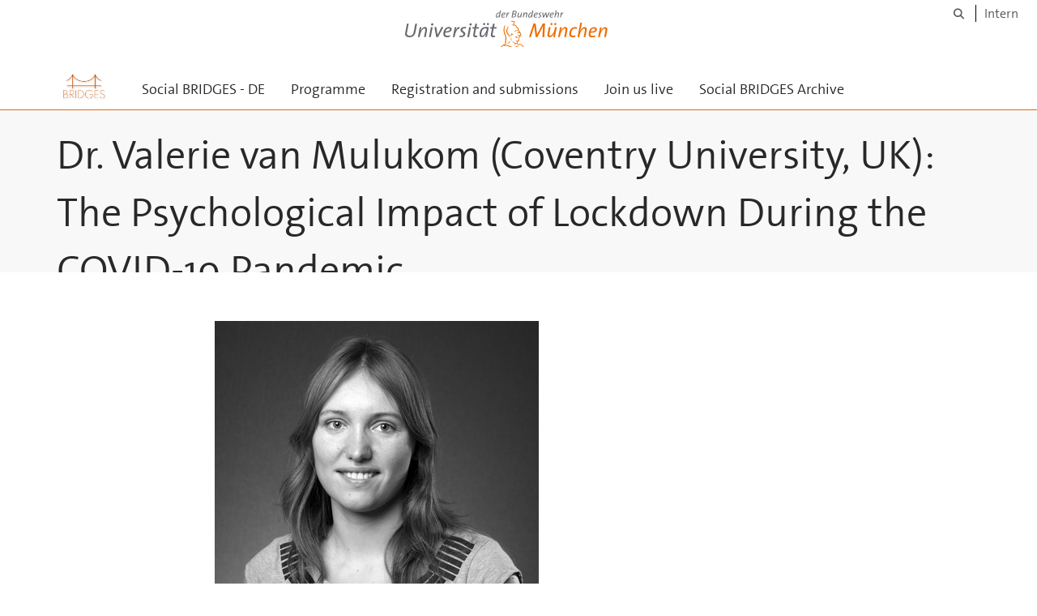

--- FILE ---
content_type: text/html;charset=utf-8
request_url: https://www.unibw.de/socialbridges/talks1/van-mulukom
body_size: 3971
content:
<!DOCTYPE html>
<html xmlns="http://www.w3.org/1999/xhtml" dir="ltr" lang="de" xml:lang="de">

<head><meta http-equiv="Content-Type" content="text/html; charset=UTF-8" />

  <!-- Meta Tags -->
  
  
  
  
  

  <!-- Page Title -->
  <meta name="twitter:card" content="summary" /><meta property="og:site_name" content="socialbridges" /><meta property="og:title" content="Dr. Valerie van Mulukom (Coventry University, UK): The Psychological Impact of Lockdown During the COVID-19 Pandemic" /><meta property="og:type" content="website" /><meta property="og:description" content="" /><meta property="og:url" content="https://www.unibw.de/socialbridges/talks1/van-mulukom" /><meta property="og:image" content="https://www.unibw.de/socialbridges/@@download/image/portal_logo" /><meta property="og:image:type" content="image/png" /><meta name="description" content="Our research investigated the psychological impact of the COVID-19 pandemic on mental health and examined factors exacerbating or mitigating the negative effects of lockdown. Through a large multi-country online survey we showed that levels of anxiety and depression were on average elevated worldwide, and were exacerbated by social isolation and feelings of low control." /><meta name="viewport" content="width=device-width, initial-scale=1.0" /><meta name="generator" content="Plone - http://plone.com" /><title>Dr. Valerie van Mulukom (Coventry University, UK): The Psychological Impact of Lockdown During the COVID-19 Pandemic — socialbridges</title><link href="/++theme++unibw.theme/generated/media/unibw/favicon.png" rel="icon" type="image/png" /><link href="/++theme++unibw.theme/generated/media/unibw/apple-touch-icon.png" rel="apple-touch-icon" /><link href="/++theme++unibw.theme/generated/media/unibw/apple-touch-icon-72x72.png" rel="apple-touch-icon" sizes="72x72" /><link href="/++theme++unibw.theme/generated/media/unibw/apple-touch-icon-114x114.png" rel="apple-touch-icon" sizes="114x114" /><link href="/++theme++unibw.theme/generated/media/unibw/apple-touch-icon-144x144.png" rel="apple-touch-icon" sizes="144x144" /><link rel="stylesheet" href="https://www.unibw.de/++plone++production/++unique++2025-12-16T09:59:46.440720/default.css" data-bundle="production" /><link rel="stylesheet" href="https://www.unibw.de/++plone++static/++unique++None/plone-fontello-compiled.css" data-bundle="plone-fontello" /><link rel="stylesheet" href="https://www.unibw.de/++plone++static/++unique++None/plone-glyphicons-compiled.css" data-bundle="plone-glyphicons" /><link rel="stylesheet" href="https://www.unibw.de/++theme++unibw.theme/generated/css/unibw.min.css?version=None" data-bundle="brand-css" /><link rel="stylesheet" href="https://www.unibw.de/custom.css?timestamp=2023-02-02 20:05:18.294703" data-bundle="custom-css" /><link rel="canonical" href="https://www.unibw.de/socialbridges/talks1/van-mulukom" /><link rel="search" href="https://www.unibw.de/geschichte/@@search" title="Website durchsuchen" /><script src="/++plone++unibw.policy/fa-kit.js?version=2"></script><script>PORTAL_URL = 'https://www.unibw.de';</script><script src="https://www.unibw.de/++plone++production/++unique++2025-12-16T09:59:46.440720/default.js" data-bundle="production"></script><script src="https://www.unibw.de/++theme++unibw.theme/generated/js/unibw.min.js?version=None" data-bundle="unibw-js" defer="defer"></script><script src="https://www.unibw.de/++theme++unibw.theme/generated/js/custom.js?version=None" data-bundle="custom-js" defer="defer"></script>
  <!-- Favicon and Touch Icons -->
  
  
  
  
  


  

  
  
  <!-- HTML5 shim and Respond.js for IE8 support of HTML5 elements and media queries -->
  <!-- WARNING: Respond.js doesn't work if you view the page via file:// -->
  <!--[if lt IE 9]>
  <script src="https://oss.maxcdn.com/html5shiv/3.7.2/html5shiv.min.js"></script>
  <script src="https://oss.maxcdn.com/respond/1.4.2/respond.min.js"></script>
<![endif]-->
<link rel="stylesheet" href="/++theme++unibw.theme/frontend.css?nocache=0119" /></head>

<body class=" layout-page category- frontend icons-on portaltype-document section-talks1 site-socialbridges subsection-van-mulukom template-view thumbs-on userrole-anonymous viewpermission-view"><div id="wrapper" class="clearfix">

  <a href="#maincontent" class="skip-link sr-only">Skip to main content</a>

    <!-- Header -->
    <header id="header" class="header" role="banner">
      <div id="global-navigation" class="header-nav">
        <div class="header-nav-wrapper navbar-scrolltofixed border-bottom-theme-color-2-1px">
          <div class="container">
              <p id="athene">
      <a href="/home"><span class="sr-only">Universität der Bundeswehr München</span></a>
    </p>
  <div class="top-dropdown-outer" id="secondary-navigation">
      
      <nav class="secondary" aria-label="Werkzeug Navigation">
        <a aria-label="Suche" href="https://www.unibw.de/socialbridges/search"><i class="fa fa-search font-13" aria-hidden="true"></i><span class="sr-only">Suche</span></a>
        <a href="https://inhouse.unibw.de/">Intern</a>
      </nav>
    </div>
  <!-- Navigation -->
  <nav class="menuzord pull-left flip menuzord-responsive menuzord-click" id="menuzord" aria-label="Hauptnavigation">
      <a class="site-logo" aria-label="Zur Hauptseite" href="https://www.unibw.de/socialbridges" style="width: 68.74015748031496px; background-image: url(&quot;https://www.unibw.de/socialbridges/@@images/80c29c6e-45f3-44c0-9d9e-0aa7d1e26337.png&quot;)"> </a>
      <ul class="menuzord-menu">
        
        <li class=""><a href="/unibw/socialbridges/social-bridges-de-1">
      Social BRIDGES - DE
    </a></li><li class=""><a href="/socialbridges/programme5">      Programme    </a></li><li class=""><a href="/unibw/socialbridges/registration">
      Registration and submissions
    </a></li><li class=""><a href="/unibw/socialbridges/live">      Join us live</a></li><li class=""><a href="/unibw/socialbridges/social-bridges-archive">
      Social BRIDGES Archive
    </a></li>
      </ul>
    </nav>

          </div>
        </div>
      </div>
     <!--  include hero_old.html  -->
    </header>

    <!-- Start main-content -->
    <main class="main-content" id="maincontent" role="main"><!-- Hero --><section class="inner-header divider title-only gradient" id="page-hero">

      

      

      

      <!-- Main H1 title -->
      <div class="hero-title ">
        <div class="container pb-0">
          <h1 class="title">Dr. Valerie van Mulukom (Coventry University, UK): The Psychological Impact of Lockdown During the COVID-19 Pandemic</h1>
        </div>
      </div>

    </section><!-- breadcrumbs --><!-- show breadcrumb only for news items --><!-- Content --><section id="page-content">
  <div class="container mt-30 mb-30 pt-30 pb-30">
    <div class="row">
      <div class="col-md-2">
        <div class="sidebar sidebar-left mt-sm-30">
        </div>
      </div>
      <div class="col-md-10">
    

    

    <p><img alt="" class="image-inline" src="https://www.unibw.de/socialbridges/talks1/valerie-van-mulukom_bw.png/@@images/df993cb6-a3b3-451e-8106-8a9c7401675f.png" /></p>
<p>Our research investigated the psychological impact of the COVID-19 pandemic on mental health and examined factors exacerbating or mitigating the negative effects of lockdown. Through a large multi-country online survey (N=8,229), we showed that levels of anxiety and depression were on average elevated worldwide, and were exacerbated by social isolation and feelings of low control. Social isolation furthermore increased with the duration of lockdown, but was eased by frequently communicating with close others. Other mitigating factors included adaptive but not maladaptive coping, and perceiving and trusting that one’s government is dealing with the pandemic. Individual actions to attempt avoiding contracting the virus were associated with higher anxiety, except when done professionally by key workers. We conclude that the psychological detrimental effects of lockdown may be alleviated by maintaining frequent social contact, adaptive coping, and governmental actions which show capability, benevolence, and integrity in managing a public health crisis.</p>
</div>
          

    </div>
  </div>
</section><!-- end main-content --></main>

    <!-- Footer -->
           
    

<footer class="footer divider layer-overlay overlay-dark-9" id="footer" role="contentinfo">
      <div class="container">
        <div class="row">
          <div class="col-sm-4 col-md-4">
            <div class="widget dark text-white">
              <h2 class="widget-title">Organisationsteam</h2>
              <p>Prof. Merle Fairhurst</p>
<p>merle.fairhurst@unibw.de</p>
<p><a title="Lehrstuhl für Biologische Psychologie" href="/hum-psychologie/bp" target="_blank" rel="noopener" data-linktype="external" data-val="https://www.unibw.de/hum-psychologie/bp">Lehrstuhl für Biologische Psychologie</a></p>
<p>Dr. Olga Lantukhova</p>
<p>Universität der Bundeswehr München</p>
<p><a title="Institut für Psychologie" href="/hum-psychologie" target="_blank" rel="noopener" data-linktype="external" data-val="https://www.unibw.de/hum-psychologie">Institut für Psychologie</a></p>
<p>Werner-Heisenberg-Weg 39</p>
<p>85577 Neubiberg</p>
            </div>
            <div class="widget dark text-white">
              <ul class="list-inline mt-5">
                <li class="m-0 pl-10 pr-10">
                  <i class="fa fa-phone text-theme-color-2 mr-5" aria-hidden="true"></i>
                  +49-89-6004-3904
                </li>
                <li class="m-0 pl-10 pr-10">
                  <i class="fa fa-envelope-o text-theme-color-2 mr-5" aria-hidden="true"></i>
                  <a class="text-white" href="mailto:socialbridges@unibw.de">socialbridges@unibw.de</a>
                </li>
                
              </ul>
            </div>
          </div>
          <div class="col-sm-4 col-md-4">
            <div class="widget dark text-white">
              <h2 class="widget-title">Social Media</h2>
              <p>Twitter: <a title="Twitter: @IfP_UniBw" href="https://twitter.com/IfP_UniBw" target="_blank" rel="noopener" data-linktype="external" data-val="https://twitter.com/IfP_UniBw">@IfP_UniBw</a></p>
            </div>
          </div>
          <div class="col-sm-4 col-md-4">
            <div class="widget dark text-white">
              <h2 class="widget-title">Portal-Infos</h2>
              <p><strong>Portalverantwortliche</strong></p>
<p>Dr. Olga Lantukhova</p>
<p>olga.lantukhova@unibw.de</p>
<p>Sven Kielmann</p>
<p>sven.kielmann@unibw.de</p>
<p><strong>Texte</strong></p>
<p>Tagungsprogramme in englischer Sprache: Prof. Merle Fairhurst</p>
<p>Veranstaltungsberichte in deutscher und englischer Sprache: Dr. Olga Lantukhova</p>
<p><strong>Bilderrechte</strong></p>
<p><sup>Barry Plott/Pixabay</sup></p>
<p><sup>OyeHaHa/Pixabay</sup></p>
<p><sup>Sippakorn Yamkasikorn/Pixabay</sup></p>
<p><sup>Cátia Matos/Pexels</sup></p>
<p><sup>Thiago Matos/Pexels</sup></p>
<p><sup>Ruvim/Pexels</sup></p>
<p><sup>Lior Binyamini/Pexels</sup></p>
<p><sup>fauxels/Pexels</sup></p>
              
            </div>
          </div>
        </div>
      </div>

      <div class="footer-bottom">
        <div class="container pt-20 pb-20">
          <div class="row">
            <div class="col-md-12">
            </div>
          </div>
          <div class="row">
            <div class="col-md-12 text-right">
              <div class="widget m-0">
                <nav aria-label="Meta Navigation">
                  <ul class="list-inline sm-text-center">
                    
                      <li>
                        <a href="https://www.unibw.de/home/footer/kontakt">Kontakt</a>
                      </li>
                    
                      <li>
                        <a href="https://www.unibw.de/home/footer/impressum">Impressum</a>
                      </li>
                    
                      <li>
                        <a href="https://www.unibw.de/home/footer/datenschutzerklaerung">Datenschutzerklärung</a>
                      </li>
                    
                      <li>
                        <a href="https://www.unibw.de/home/footer/presse-und-kommunikation">Hochschulkommunikation</a>
                      </li>
                    
                      <li>
                        <a href="https://email.unibw.de/">Webmail</a>
                      </li>
                    
                    <li>
                      <a href="https://www.unibw.de/acl_users/oidc/login?came_from=https://www.unibw.de/socialbridges/talks1/van-mulukom">Anmeldung</a>
                      
                    </li>
                  </ul>
                </nav>
              </div>
            </div>
          </div>
        </div>
      </div>


    </footer><div class="scrollToTop">
      <a aria-label="Scroll to top" href="#header">
        <i class="fa fa-angle-up" aria-hidden="true"></i>
      </a>
    </div>

    
   

    
  </div><!-- end wrapper --><!-- Footer Scripts --><!-- JS | Custom script for all pages --></body>

</html>